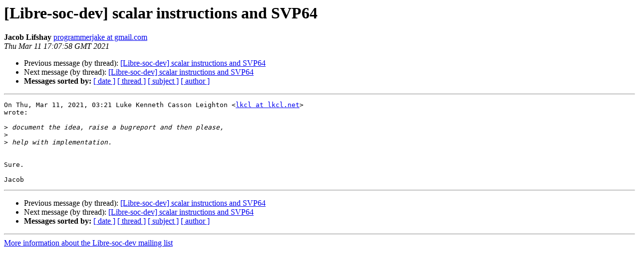

--- FILE ---
content_type: text/html
request_url: https://lists.libre-soc.org/pipermail/libre-soc-dev/2021-March/002132.html
body_size: 1076
content:
<!DOCTYPE HTML PUBLIC "-//W3C//DTD HTML 4.01 Transitional//EN">
<HTML>
 <HEAD>
   <TITLE> [Libre-soc-dev] scalar instructions and SVP64
   </TITLE>
   <LINK REL="Index" HREF="index.html">
   <LINK REL="made" HREF="mailto:libre-soc-dev%40lists.libre-soc.org?Subject=Re%3A%20%5BLibre-soc-dev%5D%20scalar%20instructions%20and%20SVP64&In-Reply-To=%3CCAC2bXD5TvO9V3%2BADHTU2eSa7vyNwacrU9JA9HHG0iK-%2BjhRMpw%40mail.gmail.com%3E">
   <META NAME="robots" CONTENT="index,nofollow">
   <style type="text/css">
       pre {
           white-space: pre-wrap;       /* css-2.1, curent FF, Opera, Safari */
           }
   </style>
   <META http-equiv="Content-Type" content="text/html; charset=utf-8">
   <LINK REL="Previous" HREF="002130.html">
   <LINK REL="Next" HREF="002134.html">
 </HEAD>
 <BODY BGCOLOR="#ffffff">
   <H1>[Libre-soc-dev] scalar instructions and SVP64</H1>
    <B>Jacob Lifshay</B> 
    <A HREF="mailto:libre-soc-dev%40lists.libre-soc.org?Subject=Re%3A%20%5BLibre-soc-dev%5D%20scalar%20instructions%20and%20SVP64&In-Reply-To=%3CCAC2bXD5TvO9V3%2BADHTU2eSa7vyNwacrU9JA9HHG0iK-%2BjhRMpw%40mail.gmail.com%3E" TITLE="[Libre-soc-dev] scalar instructions and SVP64">programmerjake at gmail.com
       </A><BR>
    <I>Thu Mar 11 17:07:58 GMT 2021</I>
    <P><UL>
        <LI>Previous message (by thread): <A HREF="002130.html">[Libre-soc-dev] scalar instructions and SVP64
</A></LI>
        <LI>Next message (by thread): <A HREF="002134.html">[Libre-soc-dev] scalar instructions and SVP64
</A></LI>
         <LI> <B>Messages sorted by:</B> 
              <a href="date.html#2132">[ date ]</a>
              <a href="thread.html#2132">[ thread ]</a>
              <a href="subject.html#2132">[ subject ]</a>
              <a href="author.html#2132">[ author ]</a>
         </LI>
       </UL>
    <HR>  
<!--beginarticle-->
<PRE>On Thu, Mar 11, 2021, 03:21 Luke Kenneth Casson Leighton &lt;<A HREF="http://lists.libre-soc.org/mailman/listinfo/libre-soc-dev">lkcl at lkcl.net</A>&gt;
wrote:

&gt;<i> document the idea, raise a bugreport and then please,
</i>&gt;<i>
</i>&gt;<i> help with implementation.
</i>

Sure.

Jacob
</PRE>


<!--endarticle-->
    <HR>
    <P><UL>
        <!--threads-->
	<LI>Previous message (by thread): <A HREF="002130.html">[Libre-soc-dev] scalar instructions and SVP64
</A></LI>
	<LI>Next message (by thread): <A HREF="002134.html">[Libre-soc-dev] scalar instructions and SVP64
</A></LI>
         <LI> <B>Messages sorted by:</B> 
              <a href="date.html#2132">[ date ]</a>
              <a href="thread.html#2132">[ thread ]</a>
              <a href="subject.html#2132">[ subject ]</a>
              <a href="author.html#2132">[ author ]</a>
         </LI>
       </UL>

<hr>
<a href="http://lists.libre-soc.org/mailman/listinfo/libre-soc-dev">More information about the Libre-soc-dev
mailing list</a><br>
</BODY></HTML>
